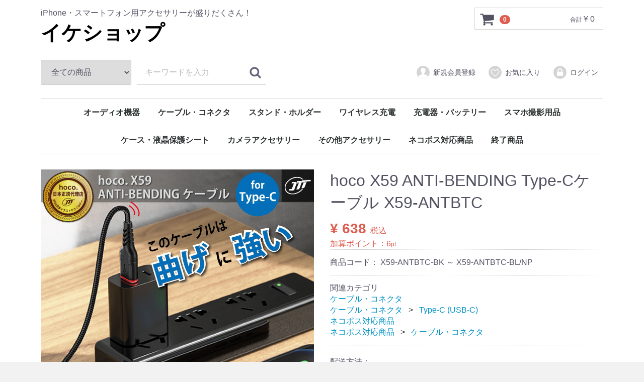

--- FILE ---
content_type: text/html; charset=UTF-8
request_url: https://ikeshop.net/products/detail/4344
body_size: 8044
content:
<!DOCTYPE html>
<html lang="ja">
<head>
<meta charset="utf-8">
<meta http-equiv="X-UA-Compatible" content="IE=edge">
<title>イケショップ / hoco X59 ANTI-BENDING Type-Cケーブル X59-ANTBTC</title>
    <meta name="author" content="イケショップ">
    <meta name="description" content="スマホグッズ、カメラアクセサリーのお店です。USBイルミネーションもあります。">
<meta name="viewport" content="width=device-width, initial-scale=1">
<link rel="icon" href="/html/template/default/img/common/favicon.ico">
<link rel="stylesheet" href="/html/template/default/css/style.css?v=3.0.17">
<link rel="stylesheet" href="/html/template/default/css/slick.css?v=3.0.17">
<link rel="stylesheet" href="/html/template/default/css/default.css?v=3.0.17">
<!-- for original theme CSS -->

<script src="https://ajax.googleapis.com/ajax/libs/jquery/1.11.3/jquery.min.js"></script>
<script>window.jQuery || document.write('<script src="/html/template/default/js/vendor/jquery-1.11.3.min.js?v=3.0.17"><\/script>')</script>

            <!-- ▼Google Analytics -->
            <!-- Global site tag (gtag.js) - Google Analytics -->
<script async src="https://www.googletagmanager.com/gtag/js?id=UA-17452301-1"></script>
<script>
  window.dataLayer = window.dataLayer || [];
  function gtag(){dataLayer.push(arguments);}
  gtag('js', new Date());

  gtag('config', 'UA-17452301-1');
</script>
        <!-- ▲Google Analytics -->

    
</head>
<body id="page_product_detail" class="product_page">
<div id="wrapper">
    <header id="header">
        <div class="container-fluid inner">
                                                            <!-- ▼ロゴ -->
            
             <div class="header_logo_area">
                <p class="copy">iPhone・スマートフォン用アクセサリーが盛りだくさん！</p>
                <h1 class="header_logo"><a href="https://ikeshop.net/">イケショップ</a></h1>
            </div>
        <!-- ▲ロゴ -->
    <!-- ▼カゴの中 -->
                        <div id="cart_area">
    <p class="clearfix cart-trigger"><a href="#cart">
            <svg class="cb cb-shopping-cart">
                <use xlink:href="#cb-shopping-cart"></use>
            </svg>
            <span class="badge">0</span>
            <svg class="cb cb-close">
                <use xlink:href="#cb-close"></use>
            </svg>
        </a>
        <span class="cart_price pc">合計 <span class="price">¥ 0</span></span></p>
    <div id="cart" class="cart">
        <div class="inner">
                                                    <div class="btn_area">
                    <div class="message">
                        <p class="errormsg bg-danger" style="margin-bottom: 20px;">
                            現在カート内に<br>商品はございません。
                        </p>
                    </div>
                </div>
                    </div>
    </div>
</div>
                <!-- ▲カゴの中 -->
    <!-- ▼商品検索 -->
                        <div class="drawer_block pc header_bottom_area">
    <div id="search" class="search">
        <form method="get" id="searchform" action="/products/list">
            <div class="search_inner">
                <select id="category_id" name="category_id" class="form-control"><option value="">全ての商品</option>
<option value="92">オーディオ機器</option>
<option value="93">　イヤホン・ヘッドホン</option>
<option value="94">　マイク</option>
<option value="96">　スピーカー</option>
<option value="95">　アクセサリー</option>
<option value="21">ケーブル・コネクタ</option>
<option value="91">　マルチケーブル</option>
<option value="47">　Type-C (USB-C)</option>
<option value="48">　Lightning</option>
<option value="102">　microUSB</option>
<option value="46">　映像出力用</option>
<option value="103">　LAN</option>
<option value="45">　USBハブ・延長</option>
<option value="44">　変換アダプタ</option>
<option value="97">スタンド・ホルダー</option>
<option value="99">　汎用</option>
<option value="98">　自転車・バイク用</option>
<option value="100">　自動車用</option>
<option value="16">ワイヤレス充電</option>
<option value="26">　レシーバー</option>
<option value="25">　デッキ</option>
<option value="22">充電器・バッテリー</option>
<option value="52">　モバイルバッテリー</option>
<option value="66">　ACアダプタータイプ</option>
<option value="89">　車載用（DC12V）</option>
<option value="51">　充電クレードル</option>
<option value="50">　交換用バッテリー・電池</option>
<option value="49">　関連アクセサリー</option>
<option value="19">スマホ撮影用品</option>
<option value="107">　クリップ・クランプ</option>
<option value="104">　スマホ三脚</option>
<option value="105">　ボディマウント</option>
<option value="35">　その他マウント</option>
<option value="106">　撮影用ライト</option>
<option value="20">ケース・液晶保護シート</option>
<option value="41">　iPhone</option>
<option value="87">　AirPods</option>
<option value="38">　アームバンド</option>
<option value="37">　防水ケース</option>
<option value="36">　液晶保護シート</option>
<option value="17">カメラアクセサリー</option>
<option value="76">　OSMO Pocketアクセサリー</option>
<option value="77">　OSMO Actionアクセサリー</option>
<option value="31">　GoProバッテリー・充電器</option>
<option value="74">　カメラ用アクセサリー</option>
<option value="24">その他アクセサリー</option>
<option value="64">　モバイル機器用</option>
<option value="90">　イヤホン・ヘッドホン用</option>
<option value="60">　LED照明</option>
<option value="62">　USBガジェット</option>
<option value="101">　ホビーアイテム</option>
<option value="59">　生活雑貨</option>
<option value="84">　修理・メンテナンス用品</option>
<option value="61">　PC用アクセサリー</option>
<option value="79">　Apple Pencilアクセサリー</option>
<option value="78">　大人の鉛筆</option>
<option value="67">ネコポス対応商品</option>
<option value="70">　液晶保護フィルム</option>
<option value="68">　スマホケース</option>
<option value="69">　ケーブル・コネクタ</option>
<option value="72">　バッテリー</option>
<option value="73">　カメラアクセサリー</option>
<option value="71">　その他</option>
<option value="65">終了商品</option></select>
                <div class="input_search clearfix">
                    <input type="search" id="name" name="name" maxlength="50" placeholder="キーワードを入力" class="form-control">
                    <button type="submit" class="bt_search"><svg class="cb cb-search"><use xlink:href="#cb-search"></use></svg></button>
                </div>
            </div>
            <div class="extra-form">
                                                                                                    </div>
        </form>
    </div>
</div>
                <!-- ▲商品検索 -->
    <!-- ▼ログイン -->
                            <div id="member" class="member drawer_block pc">
        <ul class="member_link">
            <li>
                <a href="https://ikeshop.net/entry">
                    <svg class="cb cb-user-circle"><use xlink:href="#cb-user-circle"></use></svg>新規会員登録
                </a>
            </li>
                            <li><a href="https://ikeshop.net/mypage/favorite"><svg class="cb cb-heart-circle"><use xlink:href="#cb-heart-circle"></use></svg>お気に入り</a></li>
                        <li>
                <a href="https://ikeshop.net/mypage/login">
                    <svg class="cb cb-lock-circle"><use xlink:href="#cb-lock-circle"></use></svg>ログイン
                </a>
            </li>
        </ul>
    </div>

                <!-- ▲ログイン -->
    <!-- ▼カテゴリ -->
                        
<nav id="category" class="drawer_block pc">
    <ul class="category-nav">
                <li>
        <a href="https://ikeshop.net/products/list?category_id=92">
            オーディオ機器
        </a>
                    <ul>
                                    <li>
        <a href="https://ikeshop.net/products/list?category_id=93">
            イヤホン・ヘッドホン
        </a>
            </li>

                                    <li>
        <a href="https://ikeshop.net/products/list?category_id=94">
            マイク
        </a>
            </li>

                                    <li>
        <a href="https://ikeshop.net/products/list?category_id=96">
            スピーカー
        </a>
            </li>

                                    <li>
        <a href="https://ikeshop.net/products/list?category_id=95">
            アクセサリー
        </a>
            </li>

                        </ul>
            </li>

                <li>
        <a href="https://ikeshop.net/products/list?category_id=21">
            ケーブル・コネクタ
        </a>
                    <ul>
                                    <li>
        <a href="https://ikeshop.net/products/list?category_id=91">
            マルチケーブル
        </a>
            </li>

                                    <li>
        <a href="https://ikeshop.net/products/list?category_id=47">
            Type-C (USB-C)
        </a>
            </li>

                                    <li>
        <a href="https://ikeshop.net/products/list?category_id=48">
            Lightning
        </a>
            </li>

                                    <li>
        <a href="https://ikeshop.net/products/list?category_id=102">
            microUSB
        </a>
            </li>

                                    <li>
        <a href="https://ikeshop.net/products/list?category_id=46">
            映像出力用
        </a>
            </li>

                                    <li>
        <a href="https://ikeshop.net/products/list?category_id=103">
            LAN
        </a>
            </li>

                                    <li>
        <a href="https://ikeshop.net/products/list?category_id=45">
            USBハブ・延長
        </a>
            </li>

                                    <li>
        <a href="https://ikeshop.net/products/list?category_id=44">
            変換アダプタ
        </a>
            </li>

                        </ul>
            </li>

                <li>
        <a href="https://ikeshop.net/products/list?category_id=97">
            スタンド・ホルダー
        </a>
                    <ul>
                                    <li>
        <a href="https://ikeshop.net/products/list?category_id=99">
            汎用
        </a>
            </li>

                                    <li>
        <a href="https://ikeshop.net/products/list?category_id=98">
            自転車・バイク用
        </a>
            </li>

                                    <li>
        <a href="https://ikeshop.net/products/list?category_id=100">
            自動車用
        </a>
            </li>

                        </ul>
            </li>

                <li>
        <a href="https://ikeshop.net/products/list?category_id=16">
            ワイヤレス充電
        </a>
                    <ul>
                                    <li>
        <a href="https://ikeshop.net/products/list?category_id=26">
            レシーバー
        </a>
            </li>

                                    <li>
        <a href="https://ikeshop.net/products/list?category_id=25">
            デッキ
        </a>
            </li>

                        </ul>
            </li>

                <li>
        <a href="https://ikeshop.net/products/list?category_id=22">
            充電器・バッテリー
        </a>
                    <ul>
                                    <li>
        <a href="https://ikeshop.net/products/list?category_id=52">
            モバイルバッテリー
        </a>
            </li>

                                    <li>
        <a href="https://ikeshop.net/products/list?category_id=66">
            ACアダプタータイプ
        </a>
            </li>

                                    <li>
        <a href="https://ikeshop.net/products/list?category_id=89">
            車載用（DC12V）
        </a>
            </li>

                                    <li>
        <a href="https://ikeshop.net/products/list?category_id=51">
            充電クレードル
        </a>
            </li>

                                    <li>
        <a href="https://ikeshop.net/products/list?category_id=50">
            交換用バッテリー・電池
        </a>
            </li>

                                    <li>
        <a href="https://ikeshop.net/products/list?category_id=49">
            関連アクセサリー
        </a>
            </li>

                        </ul>
            </li>

                <li>
        <a href="https://ikeshop.net/products/list?category_id=19">
            スマホ撮影用品
        </a>
                    <ul>
                                    <li>
        <a href="https://ikeshop.net/products/list?category_id=107">
            クリップ・クランプ
        </a>
            </li>

                                    <li>
        <a href="https://ikeshop.net/products/list?category_id=104">
            スマホ三脚
        </a>
            </li>

                                    <li>
        <a href="https://ikeshop.net/products/list?category_id=105">
            ボディマウント
        </a>
            </li>

                                    <li>
        <a href="https://ikeshop.net/products/list?category_id=35">
            その他マウント
        </a>
            </li>

                                    <li>
        <a href="https://ikeshop.net/products/list?category_id=106">
            撮影用ライト
        </a>
            </li>

                        </ul>
            </li>

                <li>
        <a href="https://ikeshop.net/products/list?category_id=20">
            ケース・液晶保護シート
        </a>
                    <ul>
                                    <li>
        <a href="https://ikeshop.net/products/list?category_id=41">
            iPhone
        </a>
            </li>

                                    <li>
        <a href="https://ikeshop.net/products/list?category_id=87">
            AirPods
        </a>
            </li>

                                    <li>
        <a href="https://ikeshop.net/products/list?category_id=38">
            アームバンド
        </a>
            </li>

                                    <li>
        <a href="https://ikeshop.net/products/list?category_id=37">
            防水ケース
        </a>
            </li>

                                    <li>
        <a href="https://ikeshop.net/products/list?category_id=36">
            液晶保護シート
        </a>
            </li>

                        </ul>
            </li>

                <li>
        <a href="https://ikeshop.net/products/list?category_id=17">
            カメラアクセサリー
        </a>
                    <ul>
                                    <li>
        <a href="https://ikeshop.net/products/list?category_id=76">
            OSMO Pocketアクセサリー
        </a>
            </li>

                                    <li>
        <a href="https://ikeshop.net/products/list?category_id=77">
            OSMO Actionアクセサリー
        </a>
            </li>

                                    <li>
        <a href="https://ikeshop.net/products/list?category_id=31">
            GoProバッテリー・充電器
        </a>
            </li>

                                    <li>
        <a href="https://ikeshop.net/products/list?category_id=74">
            カメラ用アクセサリー
        </a>
            </li>

                        </ul>
            </li>

                <li>
        <a href="https://ikeshop.net/products/list?category_id=24">
            その他アクセサリー
        </a>
                    <ul>
                                    <li>
        <a href="https://ikeshop.net/products/list?category_id=64">
            モバイル機器用
        </a>
            </li>

                                    <li>
        <a href="https://ikeshop.net/products/list?category_id=90">
            イヤホン・ヘッドホン用
        </a>
            </li>

                                    <li>
        <a href="https://ikeshop.net/products/list?category_id=60">
            LED照明
        </a>
            </li>

                                    <li>
        <a href="https://ikeshop.net/products/list?category_id=62">
            USBガジェット
        </a>
            </li>

                                    <li>
        <a href="https://ikeshop.net/products/list?category_id=101">
            ホビーアイテム
        </a>
            </li>

                                    <li>
        <a href="https://ikeshop.net/products/list?category_id=59">
            生活雑貨
        </a>
            </li>

                                    <li>
        <a href="https://ikeshop.net/products/list?category_id=84">
            修理・メンテナンス用品
        </a>
            </li>

                                    <li>
        <a href="https://ikeshop.net/products/list?category_id=61">
            PC用アクセサリー
        </a>
            </li>

                                    <li>
        <a href="https://ikeshop.net/products/list?category_id=79">
            Apple Pencilアクセサリー
        </a>
            </li>

                                    <li>
        <a href="https://ikeshop.net/products/list?category_id=78">
            大人の鉛筆
        </a>
            </li>

                        </ul>
            </li>

                <li>
        <a href="https://ikeshop.net/products/list?category_id=67">
            ネコポス対応商品
        </a>
                    <ul>
                                    <li>
        <a href="https://ikeshop.net/products/list?category_id=70">
            液晶保護フィルム
        </a>
            </li>

                                    <li>
        <a href="https://ikeshop.net/products/list?category_id=68">
            スマホケース
        </a>
            </li>

                                    <li>
        <a href="https://ikeshop.net/products/list?category_id=69">
            ケーブル・コネクタ
        </a>
            </li>

                                    <li>
        <a href="https://ikeshop.net/products/list?category_id=72">
            バッテリー
        </a>
            </li>

                                    <li>
        <a href="https://ikeshop.net/products/list?category_id=73">
            カメラアクセサリー
        </a>
            </li>

                                    <li>
        <a href="https://ikeshop.net/products/list?category_id=71">
            その他
        </a>
            </li>

                        </ul>
            </li>

                <li>
        <a href="https://ikeshop.net/products/list?category_id=65">
            終了商品
        </a>
            </li>

        </ul> <!-- category-nav -->
</nav>

                <!-- ▲カテゴリ -->

                                                    <p id="btn_menu"><a class="nav-trigger" href="#nav">Menu<span></span></a></p>
        </div>
    </header>

    <div id="contents" class="theme_main_only">

        <div id="contents_top">
                                            </div>

        <div class="container-fluid inner">
                                    
            <div id="main">
                                                
                <div id="main_middle">
                        
    <!-- ▼item_detail▼ -->
    <div id="item_detail">
        <div id="detail_wrap" class="row">
            <!--★画像★-->
            <div id="item_photo_area" class="col-sm-6">
                <div id="detail_image_box__slides" class="slides">
                                                                    <div id="detail_image_box__item--1"><img src="/html/upload/save_image/1116115204_61931cd4b1630.jpg"></div>
                                                <div id="detail_image_box__item--2"><img src="/html/upload/save_image/1116115124_61931cac648d2.jpg"></div>
                                                <div id="detail_image_box__item--3"><img src="/html/upload/save_image/1116115605_61931dc52021e.jpg"></div>
                                                <div id="detail_image_box__item--4"><img src="/html/upload/save_image/1116115405_61931d4dcc60e.jpg"></div>
                                                <div id="detail_image_box__item--5"><img src="/html/upload/save_image/1116115407_61931d4f31965.jpg"></div>
                                                <div id="detail_image_box__item--6"><img src="/html/upload/save_image/1116115407_61931d4f55120.jpg"></div>
                                                <div id="detail_image_box__item--7"><img src="/html/upload/save_image/1116115406_61931d4e32c3e.jpg"></div>
                                                <div id="detail_image_box__item--8"><img src="/html/upload/save_image/1116115405_61931d4de196a.jpg"></div>
                                                            </div>
            </div>

            <section id="item_detail_area" class="col-sm-6">

                <!--★商品名★-->
                <h3 id="detail_description_box__name" class="item_name">hoco X59 ANTI-BENDING Type-Cケーブル X59-ANTBTC</h3>
                <div id="detail_description_box__body" class="item_detail">

                    
                    <!--★通常価格★-->
                                        <!--★販売価格★-->
                                            <p id="detail_description_box__class_sale_price" class="sale_price text-primary"> <span class="price02_default">¥ 638</span> <span class="small">税込</span></p>
                                            <!--▼商品コード-->
                    <p id="detail_description_box__sale_point" class="text-primary">
            加算ポイント：<span>6</span><span class="small">pt</span>
    </p>

<p id="detail_description_box__item_range_code" class="item_code">商品コード： <span id="item_code_default">
                        X59-ANTBTC-BK
                         ～ X59-ANTBTC-BL/NP                        </span> </p>
                    <!--▲商品コード-->

                    <!-- ▼関連カテゴリ▼ -->
                    <div id="relative_category_box" class="relative_cat">
                        <p>関連カテゴリ</p>
                                                  <ol id="relative_category_box__relative_category--4344_1">
                                                        <li><a id="relative_category_box__relative_category--4344_1_21" href="https://ikeshop.net/products/list?category_id=21">ケーブル・コネクタ</a></li>
                                                    </ol>
                                                <ol id="relative_category_box__relative_category--4344_2">
                                                        <li><a id="relative_category_box__relative_category--4344_2_21" href="https://ikeshop.net/products/list?category_id=21">ケーブル・コネクタ</a></li>
                                                        <li><a id="relative_category_box__relative_category--4344_2_47" href="https://ikeshop.net/products/list?category_id=47">Type-C (USB-C)</a></li>
                                                    </ol>
                                                <ol id="relative_category_box__relative_category--4344_3">
                                                        <li><a id="relative_category_box__relative_category--4344_3_67" href="https://ikeshop.net/products/list?category_id=67">ネコポス対応商品</a></li>
                                                    </ol>
                                                <ol id="relative_category_box__relative_category--4344_4">
                                                        <li><a id="relative_category_box__relative_category--4344_4_67" href="https://ikeshop.net/products/list?category_id=67">ネコポス対応商品</a></li>
                                                        <li><a id="relative_category_box__relative_category--4344_4_69" href="https://ikeshop.net/products/list?category_id=69">ケーブル・コネクタ</a></li>
                                                    </ol>
                                            </div>
                    <!-- ▲関連カテゴリ▲ -->

                    <form action="?" method="post" id="form1" name="form1">
                        <!--▼買い物かご-->
                        <div id="detail_cart_box" class="cart_area">
                            
                                                                                                <ul id="detail_cart_box__cart_class_category_id" class="classcategory_list">
                                                                        <li>
   配送方法：<br>
                                        <select id="classcategory_id1" name="classcategory_id1" class="form-control"><option value="__unselected">選択してください</option>
<option value="321">ネコポス</option>
<option value="320">宅配便</option></select>
                                        
                                    </li>
                                                                                                                <li>
   カラー：<br>
                                            <select id="classcategory_id2" name="classcategory_id2" class="form-control"><option value="__unselected">選択してください</option></select>
                                            
                                        </li>
                                                                     </ul>
                                
                                                                <dl id="detail_cart_box__cart_quantity" class="quantity">
                                    <dt>数量</dt>
                                    <dd>
                                        <input type="number" id="quantity" name="quantity" required="required" min="1" maxlength="9" class="form-control" value="1">
                                        
                                    </dd>
                                </dl>

                                <div class="extra-form">
                                                                                                                                                                                                                                                                                                                                                                                                                                                                                                                                                                                                                        </div>

                                                                <div id="detail_cart_box__button_area" class="btn_area">
                                    <ul id="detail_cart_box__insert_button" class="row">
                                        <li class="col-xs-12 col-sm-8"><button type="submit" id="add-cart" class="btn btn-primary btn-block prevention-btn prevention-mask">カートに入れる</button></li>
                                    </ul>
                                                                                                                <ul id="detail_cart_box__favorite_button" class="row">
                                                                                            <li class="col-xs-12 col-sm-8"><button type="submit" id="favorite" class="btn btn-info btn-block prevention-btn prevention-mask">お気に入りに追加</button></li>
                                                                                    </ul>
                                                                    </div>                                                      </div>
                        <!--▲買い物かご-->
                        <div style="display: none"><input type="hidden" id="mode" name="mode"></div>
<div style="display: none"><input type="hidden" id="product_id" name="product_id" value="4344"></div>
<div style="display: none"><input type="hidden" id="product_class_id" name="product_class_id"></div>
<div style="display: none"><input type="hidden" id="_token" name="_token" value="aFQcMO3Zm9Hj_Mzm8mkCDhWlUtuGDOquiDNMOfOqbBU"></div>
                    </form>
<form name="contact_product" id="contact_product" action="https://ikeshop.net/contact" method="post">
    <input type="hidden" name="product_id" value="4344">
    <div class="btn_area">
        <ul class="row">
            <li class="col-xs-12 col-sm-8"><button type="submit" class="btn btn-success btn-block">商品についてのお問い合わせ</button></li>
        </ul>
    </div>
</form>

                    <!--★商品説明★-->
                    <p id="detail_not_stock_box__description_detail" class="item_comment">ケーブルの弱点とされるコネクタとケーブルの接続部を、独自設計のコネクタカバーで保護したケーブルです。<br>
適度な「しなり」を持つ蛇腹形状のTPE樹脂製コネクタカバーを採用。<br>
TPEの弾力により、接続部が鋭角に曲がるのを防ぐ構造になっています。<br>
<br>
芯線は最大3.0Aの電流値に対応。急速充電も楽々こなします。<br>
ケーブル外装には、取り回しやすく耐久性に優れたナイロンメッシュを採用。<br>
<br>
カラーバリエーションは、ブラック（ブラック+レッド）とブルー（ブルー+ブラック）の2色からお選びいただけます。<br>
<br>
製品の特長<br>
・断線しにくい独自設計のコネクタカバー<br>
・急速充電3.0A対応<br>
・摩擦に強く耐久性のあるナイロンメッシュ外装<br>
・充電＆通信に対応<br>
<br>
主な仕様<br>
主な材質：ナイロン、PVC、TPE<br>
長さ：約100cm<br>
重量：約33g<br>
入力端子：USB(A)<br>
出力端子：Type-C<br>
充電：最大3.0A対応<br>
<br>
※接続する機器やUSB電源の仕様により、期待する速度で充電が行われない場合があります。<br>
※本製品は機器本体及びOSの仕様変更等により正常に作動しない場合があります。<br>
※製品の仕様は性能向上のため予告なく変更される場合があります。<br>
※画像で使用している機器やアクセサリー等は本製品には付属しておりません。<br>
※コンピュータ画面の色表現の都合上、色・イメージ等実際の商品と異なる場合があります。<br>
※本製品の使用、または故障等によって生じたいかなる事故や直接・間接の損害、機器及び設備・機材等の故障について、　弊社ではその一切の責を負いかねます。予めご了承ください。</p>

                </div>
                <!-- /.item_detail -->

            </section>
            <!--詳細ここまで-->
        </div>

                    </div>
    <!-- ▲item_detail▲ -->
                </div>

                                                            </div>

                                    
                                    
        </div>

        <footer id="footer">
                                                            <!-- ▼フッター -->
            <div class="container-fluid inner">
    <ul>
        <li><a href="https://ikeshop.net/help/guide">ご利用ガイド</a></li>
        <li><a href="https://ikeshop.net/help/about">当サイトについて</a></li>
        <li><a href="https://ikeshop.net/help/privacy">プライバシーポリシー</a></li>
        <li><a href="https://ikeshop.net/help/tradelaw">特定商取引法に基づく表記</a></li>
        <li><a href="https://ikeshop.net/contact">お問い合わせ</a></li>
    </ul>
    <div class="footer_logo_area">
        <p class="logo"><a href="https://ikeshop.net/">イケショップ</a></p>
        <p class="copyright">
            <small>copyright (c) イケショップ all rights reserved.</small>
        </p>
    </div>
</div>
        <!-- ▲フッター -->

                                        
        </footer>

    </div>

    <div id="drawer" class="drawer sp">
    </div>

</div>

<div class="overlay"></div>

<script src="/html/template/default/js/vendor/bootstrap.custom.min.js?v=3.0.17"></script>
<script src="/html/template/default/js/vendor/slick.min.js?v=3.0.17"></script>
<script src="/html/template/default/js/function.js?v=3.0.17"></script>
<script src="/html/template/default/js/eccube.js?v=3.0.17"></script>
<script>
$(function () {
    $('#drawer').append($('.drawer_block').clone(true).children());
    $.ajax({
        url: '/html/template/default/img/common/svg.html',
        type: 'GET',
        dataType: 'html',
    }).done(function(data){
        $('body').prepend(data);
    }).fail(function(data){
    });
});
</script>
<script src="/html/plugin/ImgExpansion/js/zoomsl-3.0.min.js"></script>
<script>
    var size = $(window).width();
    $(window).resize(function() {
        size = $(window).width();
    });

    $(window).bind('load', function() {
        zoomer();
    });

    $(window).resize(function() {
        zoomer();
    });

    function zoomer() {
        setTimeout(function () {
            $('.magnifier').remove();
            $('.cursorshade').remove();
            $('.statusdiv').remove();
            $('.tracker').remove();

            if (768 > size) {
                return false;
            }

            $("[id^=detail_image_box__item] img").imagezoomsl({
                zoomrange: [3, 10],
                zoomstart: 3,
                magnifiereffectanimate: 'fadeIn',
                magnifierborder: '0'
            });

        }, 30);
    }
</script>

<script>
    eccube.classCategories = {"__unselected":{"__unselected":{"name":"\u9078\u629e\u3057\u3066\u304f\u3060\u3055\u3044","product_class_id":""}},"321":{"#":{"classcategory_id2":"","name":"\u9078\u629e\u3057\u3066\u304f\u3060\u3055\u3044","product_class_id":""},"#287":{"classcategory_id2":"287","name":"\u30d6\u30eb\u30fc","stock_find":true,"price01":"","price02":"638","product_class_id":"6592","product_code":"X59-ANTBTC-BL\/NP","product_type":"2"},"#284":{"classcategory_id2":"284","name":"\u30d6\u30e9\u30c3\u30af","stock_find":true,"price01":"","price02":"638","product_class_id":"6591","product_code":"X59-ANTBTC-BK\/NP","product_type":"2"}},"320":{"#":{"classcategory_id2":"","name":"\u9078\u629e\u3057\u3066\u304f\u3060\u3055\u3044","product_class_id":""},"#287":{"classcategory_id2":"287","name":"\u30d6\u30eb\u30fc","stock_find":true,"price01":"","price02":"638","product_class_id":"6594","product_code":"X59-ANTBTC-BL","product_type":"1"},"#284":{"classcategory_id2":"284","name":"\u30d6\u30e9\u30c3\u30af","stock_find":true,"price01":"","price02":"638","product_class_id":"6593","product_code":"X59-ANTBTC-BK","product_type":"1"}}};

    // 規格2に選択肢を割り当てる。
    function fnSetClassCategories(form, classcat_id2_selected) {
        var $form = $(form);
        var product_id = $form.find('input[name=product_id]').val();
        var $sele1 = $form.find('select[name=classcategory_id1]');
        var $sele2 = $form.find('select[name=classcategory_id2]');
        eccube.setClassCategories($form, product_id, $sele1, $sele2, classcat_id2_selected);
    }

        fnSetClassCategories(
            document.form1, ""
    );
    </script>

<script>
$(function(){
    $('.carousel').slick({
        infinite: false,
        speed: 300,
        prevArrow:'<button type="button" class="slick-prev"><span class="angle-circle"><svg class="cb cb-angle-right"><use xlink:href="#cb-angle-right" />',
        nextArrow:'<button type="button" class="slick-next"><span class="angle-circle"><svg class="cb cb-angle-right"><use xlink:href="#cb-angle-right" />',
        slidesToShow: 4,
        slidesToScroll: 4,
        responsive: [
            {
                breakpoint: 768,
                settings: {
                    slidesToShow: 3,
                    slidesToScroll: 3
                }
            }
        ]
    });

    $('.slides').slick({
        dots: true,
        arrows: false,
        speed: 0,
        customPaging: function(slider, i) {
            return '<button class="thumbnail">' + $(slider.$slides[i]).find('img').prop('outerHTML') + '';
        }
    });

    $('#favorite').click(function() {
        $('#mode').val('add_favorite');
    });

    $('#add-cart').click(function() {
        $('#mode').val('add_cart');
    });

    // bfcache無効化
    $(window).bind('pageshow', function(event) {
        if (event.originalEvent.persisted) {
            location.reload(true);
        }
    });
});
</script>

</body>
</html>
